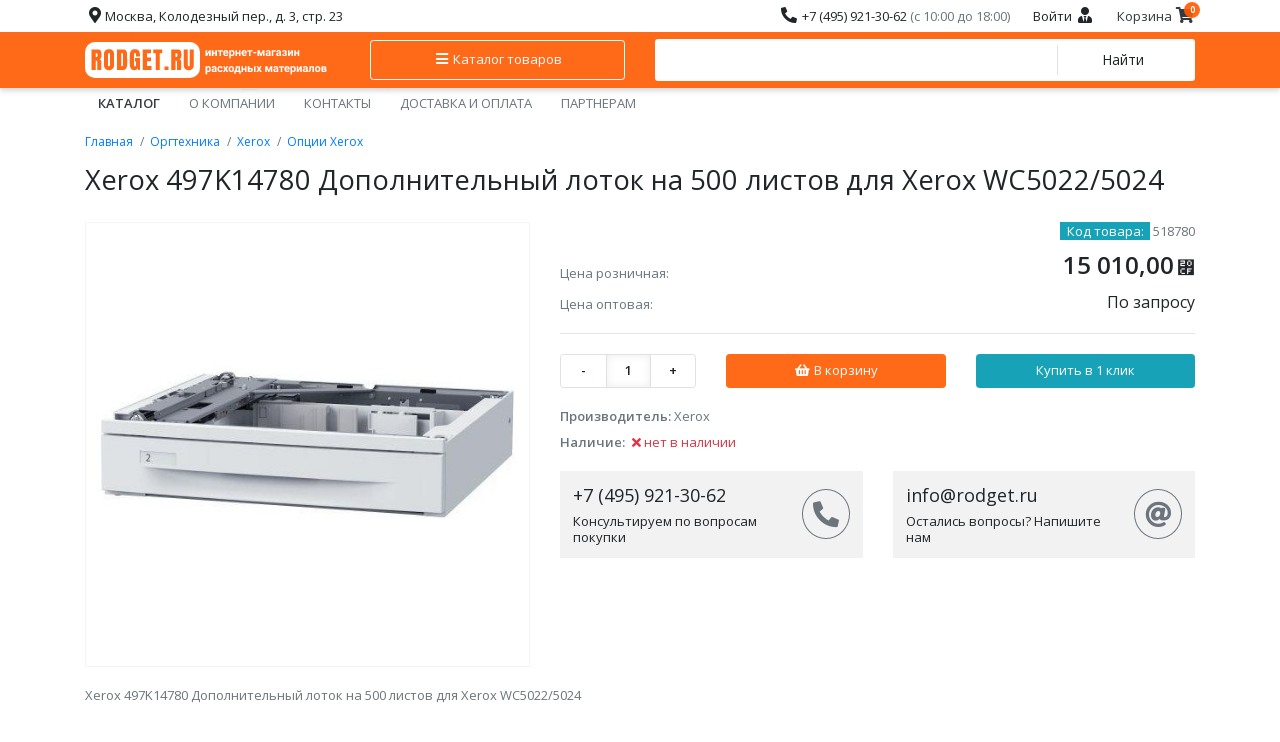

--- FILE ---
content_type: text/html; charset=windows-1251
request_url: https://www.rodget.ru/product/xerox-497k14780/
body_size: 4085
content:
<!DOCTYPE html>
<html lang="ru">

    <head>
    <title>Xerox 497K14780 Дополнительный лоток на 500 листов для Xerox WC5022/5024 | интернет-магазин rodget.ru</title>
    <meta name="keywords" content="Xerox 497K14780 Дополнительный лоток на 500 листов для Xerox WC5022/5024">
    <meta name="description" content="Xerox 497K14780 Дополнительный лоток на 500 листов для Xerox WC5022/5024">
    <meta http-equiv="Content-Type" content="text/html; charset=Windows-1251" />
    <meta name="viewport" content="width=device-width, initial-scale=1, shrink-to-fit=no">
    
            <link rel="canonical" href="https://www.rodget.ru/product/xerox-497k14780/" />
        
    <link rel="icon" href="/images/favicon.ico" type="image/x-icon" />
    <link rel="shortcut icon" href="/images/favicon.ico" type="image/x-icon" />

    <link rel="stylesheet" href="/bootstrap/css/bootstrap.min.css" />
    <link rel="stylesheet" href="https://fonts.googleapis.com/css?family=Roboto:400,400i,500,700,900" />
    <link rel="stylesheet" href="https://fonts.googleapis.com/css?family=PT+Sans:regular,italic,bold,bolditalic" />
    <link rel="stylesheet" href="/style/fonts/all.css" />
    <link rel="stylesheet" href="/style/all.css?v=20260123081769145846" />
</head>
    <body>
        <div class="header-primary">
    <div class="bg-white">
        <div class="container py-2">
            <div class="row">
                <div class="col-5 text-left">
                    <div class="menu">
                        <div class="menu__icon">
                            <span></span>
                            <span></span>
                            <span></span>
                            <span></span>
                        </div>
                    </div>
                    <span class="header-address"><i class="fas fa-map-marker-alt fa-fw header-icon"></i>Москва, Колодезный пер., д. 3, стр. 23</span>
                </div>
                <div class="col-7 text-right d-inline">
                    <span class="ml-4 header-phone"><i class="fas fa-phone-alt fa-fw header-icon"></i> +7 (495) 921-30-62 <span class="text-secondary">(с 10:00 до 18:00)</span></span>
                                            <span class="ml-4 modal_button pointer" data-title="Вход в систему" data-source="/users/auth/">
                            <span class="header-user-link">Войти </span><i class="fas fa-user-tie fa-fw header-icon"></i>
                        </span>
                                        <span class="ml-4">
                        <a href="/cart/index/" class="text-dark text-decoration-none">
                            <span class="header-cart-link">Корзина </span>
                            <i class="fas fa-shopping-cart fa-fw header-icon position-relative">
                                <span class="header-cart-count text-center text-white position-absolute bg-rodget rounded-circle">0</span>
                            </i>
                        </a>
                    </span>
                </div>
            </div>
        </div>
    </div>
    <div class="bg-rodget">
        <div class="container">
            <div class="row py-1">
                <div class="col-6 col-md-3 d-flex align-items-center py-1">
                    <a href="/"><img src="/images/2020/logo.svg" class="w-100 d-block" alt="Rodget.ru" /></a>
                </div>
                
                <div class="col-6 col-md-3 d-flex align-items-center py-1 justify-content-center">
                    <a href="/catalog/" class="btn btn-rodget py-2 w-100 fs-14 border-white text-white">
                        <div class="py-1">
                        <i class="fas fa-bars fa-fw fs-14"></i> Каталог товаров
                        </div>
                    </a>
                </div>
                <div class="search__form col-12 col-md-6 d-flex align-items-center py-1">
                    <div class="bg-white rounded p-2 w-100">
                        <form action="/search" method="GET" class="form-inline">
                            <div class="col-9">
                                <input type="text" class="form-control-sm w-100 border border-white shadow-0" name="word" value="">
                            </div>
                            <div class="col-3 border-left">
                                <button type="submit" class="btn btn-sm bg-white w-100 fs-14">Найти</button>
                            </div>
                        </form>
                    </div>
                </div>
            </div>
        </div>
    </div>
</div>
<div class="container">
    <div class="row">
        <div class="col-12 text-left py-2">
            <div class="menu">
                <div class="menu__links">
                    <a href="/catalog" class="menu__links-item text-uppercase h6 text-dark mx-3 font-weight-bold">Каталог</a>
                    <a href="/info/about.html" class="menu__links-item text-uppercase h6 text-muted mx-3">О компании</a>
                    <a href="/info/contacts.html" class="menu__links-item text-uppercase h6 text-muted mx-3">Контакты</a>
                    <a href="/info/how-to-buy.html" class="menu__links-item text-uppercase h6 text-muted mx-3">Доставка и оплата</a>
                    <a href="/info/rodget_price.html" class="menu__links-item text-uppercase h6 text-muted mx-3">Партнерам</a>
                    <div class="menu__address border-top py-5">
                        <div class="menu__address-item text-muted mx-3"><i class="fas fa-map-marker-alt fa-fw"></i> Москва, Колодезный пер., д. 3, стр. 23</div>
                        <div class="menu__address-item text-muted mx-3"><i class="fas fa-phone-alt fa-fw"></i> +7 (495) 921-30-62</div>
                        <div class="menu__address-item text-muted mx-3"><i class="fas fa-at fa-fw"></i> info@rodget.ru</div>
                    </div>
                </div>
            </div>
        </div>
    </div>
</div>
        <div class="container">
            <div class="row">
                <div class="col-12">
                        <nav aria-label="breadcrumb" class="py-3">
        <ol class="breadcrumb bg-transparent m-0 p-0">
            <li class="breadcrumb-item active" aria-current="page"><a href="/">Главная</a></li>
                                                        <li class="breadcrumb-item"><a href="/catalog/printer/">Оргтехника</a></li>
                                                                            <li class="breadcrumb-item"><a href="/catalog/orgtekhnika_xerox/">Xerox</a></li>
                                                                            <li class="breadcrumb-item"><a href="/catalog/optsii_xerox/">Опции Xerox </a></li>
                                            </ol>
    </nav>
                </div>
            </div>
            <div class="row">
                <div class="col-12">
                    
    <div class="product">
        <div class="overflow-x-hidden">
            <h1 class="h1">Xerox 497K14780 Дополнительный лоток на 500 листов для Xerox WC5022/5024</h1>
        </div>

        
        <div class="row">
            <div class="col-12 col-sm-5 mt-4">
                <div class="product-image p-1">
                    <img src="/images/img/xerox/497k14780.jpg" class="d-block w-100" />
                </div>
            </div>
            <div class="col-12 col-sm-7 mt-4">
                <div class="product-price">
                    <div class="text-right">
                        <span class="bg-info text-white px-2">Код товара:</span> <span class="text-secondary">518780</span>
                    </div>
                                            <div>
                            <div class="d-flex justify-content-between align-items-end mt-2">
                                <div class="text-secondary">
                                    Цена розничная:
                                </div>
                                <div class="">
                                    <span class="product-price__retail font-weight-bold">15 010,00</span> <span class="rubl">&#8399;</span>
                                </div>
                            </div>
                            <div class="d-flex justify-content-between align-items-end mt-2">
                                <div class="text-secondary">
                                    Цена оптовая:
                                </div>
                                <div class="">
                                                                            <span class="product-price__request">По запросу</span>
                                                                    </div>
                            </div>
                        </div>
                        <hr class="mb-0 mt-4" />
                        <div class="row mt-4">
                            <div class="col-5 col-sm-4 col-md-3">
                                <div class="border rounded d-flex btn p-0">
                                    <div class="product-count__Item h-100 pointer py-2 count-change" data-action="-" data-id="518780">-</div>
                                    <div class="product-count__Item h-100 py-2 border-left border-right shadow-inner" id="count-block-518780">1</div>
                                    <div class="product-count__Item h-100 pointer py-2 count-change" data-action="+" data-id="518780">+</div>
                                </div>
                            </div>
                            <div class="col-7 col-sm-8 col-md-9">
                                <div class="row">
                                    <div class="col-12 col-lg-6">
                                        <input type="hidden" name="count-518780" id="count-518780" value="1">
                                        <button class="add-cart btn btn-rodget py-2 w-100" data-id="518780"><i class="fas fa-shopping-basket fa-fw"></i> В корзину</button>
                                    </div>
                                    <div class="col-12 col-lg-6 mt-4 mt-lg-0">
                                        <button class="modal-one-click btn btn-info py-2 w-100" data-source="/cart/oneClick/518780/" data-title="Оформление заказа" data-id="518780">Купить в 1 клик</button>
                                    </div>
                                </div>
                            </div>
                        </div>
                                    </div>

                <div class="mt-4">
                                        <div class="text-secondary"><span class="font-weight-bold">Производитель:</span> Xerox</div>
                                                                                    <div class="mt-2"><span class="font-weight-bold text-secondary">Наличие:</span>
                                                            <span class="text-danger"><i class="fas fa-times fa-fw"></i><span class="text-danger d-none d-sm-inline-block">  нет в наличии</span></span>
                                                            </div>
                                    </div>

                <div class="row mt-4">
                    <div class="col-12 col-lg-6">
                        <div class="product-support d-flex p-3 align-items-center h-100">
                            <div class="product-support__Left">
                                <div class="product-support__Title">
                                    +7 (495) 921-30-62
                                </div>
                                <div class="product-support__Text mt-2">
                                    Консультируем по вопросам покупки
                                </div>
                            </div>
                            <div class="product-support__Right border border-secondary rounded-circle">
                                <i class="fas fa-phone-alt fa-2x text-secondary"></i>
                            </div>
                        </div>
                    </div>
                    <div class="col-12 col-lg-6 mt-4 mt-lg-0">
                        <div class="product-support d-flex p-3 align-items-center h-100">
                            <div class="product-support__Left">
                                <div class="product-support__Title">
                                    info@rodget.ru
                                </div>
                                <div class="product-support__Text mt-2">
                                    Остались вопросы? Напишите нам
                                </div>
                            </div>
                            <div class="product-support__Right border border-secondary rounded-circle">
                                <i class="fas fa-at fa-2x text-secondary"></i>
                            </div>
                        </div>
                    </div>
                </div>
            </div>
        </div>

                <div class="row">
            <div class="col-12 mt-4">
                <div class="p-0 text-muted overflow-hidden">
                    <p>Xerox 497K14780 Дополнительный лоток на 500 листов для Xerox WC5022/5024</p>

                </div>
            </div>

            
            <div class="col-12 mt-4">
                <div class="text-muted p-3 bg-light">
                    Вся информация на этом сайте (в т.ч. описания и цены) не является публичной офертой.<br />
                    Внешний вид товара, его комплектация и характеристики могут изменяться производителем без предварительного уведомления.<br />
                    Для получения подробной информации о стоимости и характеристике товара просьба обращаться по указанным на сайте телефонам.
                </div>
            </div>
        </div>
    </div>


                </div>
            </div>
        </div>

        <div class="bg-dark mt-5">
    <div class="container">
        <div class="row py-4 border-bottom border-white">
            <div class="col-6 col-md-3 d-flex align-items-center py-1">
                <a href="/"><img src="/images/2020/logo.svg" class="w-100 d-block" alt="Rodget.ru" /></a>
            </div>
        </div>
        <div class="row">
            <div class="col-12 col-sm-7 col-md-9 py-4">
                <div class="text-white">г. Москва, Колодезный пер., д. 3, стр. 23</div>
                <div class="text-white">Телефон: +7 (495) 921-30-62</div>
                <div class="text-white">E-mail: info@rodget.ru</div>
                <div class="text-white">ICQ: <a class="text-white" href="https://web.icq.com/whitepages/message_me/1,,,00.icq?uin=623019153&amp;action=message">623019153</a></div>
                <div class="text-white">Пн - Пт: с 10:00 до 18:00</div>
            </div>
            <div class="col-12 col-sm-5 col-md-3 py-4">
                <div class="row">
                    <div class="col-4 col-sm-6">
                        <a href="https://zakupki.mos.ru/#/suppliers/1109381" target="_blank"><img src="/images/PortalUser_09.png" class="w-100"></a>
                    </div>
                    <div class="col-4 col-sm-6">
                        <a href="https://clck.yandex.ru/redir/dtype=stred/pid=47/cid=73582/path=dynamic.150x101/*https://market.yandex.ru/shop--rodget/325357/reviews"> <img src="https://clck.yandex.ru/redir/dtype=stred/pid=47/cid=73581/path=dynamic.150x101/*https://grade.market.yandex.ru/?id=325357&action=image&size=2" border="0" alt="Читайте отзывы покупателей и оценивайте качество магазина Rodget на Яндекс.Маркете" class="w-100" /> </a>
                    </div>
                </div>
            </div>
        </div>
        <div class="row">
            <div class="col-12 text-white py-4">
                &copy; 2004-2026 Интернет-магазин rodget.ru
            </div>
        </div>
    </div>
</div>

<!-- Yandex.Metrika counter --> <script type="text/javascript" > (function(m,e,t,r,i,k,a){m[i]=m[i]||function(){(m[i].a=m[i].a||[]).push(arguments)}; m[i].l=1*new Date();k=e.createElement(t),a=e.getElementsByTagName(t)[0],k.async=1,k.src=r,a.parentNode.insertBefore(k,a)}) (window, document, "script", "https://mc.yandex.ru/metrika/tag.js", "ym"); ym(48103874, "init", { clickmap:true, trackLinks:true, accurateTrackBounce:true, webvisor:true }); </script> <noscript><div><img src="https://mc.yandex.ru/watch/48103874" style="position:absolute; left:-9999px;" alt="" /></div></noscript> <!-- /Yandex.Metrika counter -->


<script src="/js/jquery-3.3.1.min.js"></script>
<script src="https://cdnjs.cloudflare.com/ajax/libs/popper.js/1.14.0/umd/popper.min.js"></script>
<script src="/bootstrap/js/bootstrap.min.js"></script>
<script src="/js/js.js?v=20260123081769145846"></script>        <!-- Modal -->
<div class="modal fade" id="modal-lg" tabindex="-1" role="dialog" aria-labelledby="lgModalLabel">
  <div class="modal-dialog modal-dialog-centered modal-lg" role="document">
    <div class="modal-content">
      <div class="modal-header">
        <h5 class="modal-title" id="modal-lg-title"></h5>
        <button type="button" class="close" data-dismiss="modal" aria-label="Close">
          <span aria-hidden="true">&times;</span>
        </button>
      </div>
      <div class="modal-body" id="modal-lg-body">
      </div>
    </div>
  </div>
</div>

<div class="modal fade" id="exampleModal" tabindex="-1" role="dialog" aria-labelledby="exampleModalLabel">
  <div class="modal-dialog modal-dialog-centered modal-sm" role="document">
    <div class="modal-content">
      <div class="modal-header">
        <h5 class="modal-title" id="modal-sm-title"></h5>
        <button type="button" class="close" data-dismiss="modal" aria-label="Close">
          <span aria-hidden="true">&times;</span>
        </button>
      </div>
      <div class="modal-body" id="modal-sm-body">
      </div>
    </div>
  </div>
</div>    </body>
</html>

--- FILE ---
content_type: text/css
request_url: https://www.rodget.ru/style/all.css?v=20260123081769145846
body_size: 1400
content:
/* 
    Created on : 13.01.2020, 22:39:34
    Author     : grozniy
*/

@import url(https://fonts.googleapis.com/css?family=Open+Sans:400,400i,600,600i,700,700i&subset=cyrillic);
@import url("/style/mobile.css");

*{
    font-size: 13px;
    font-family: 'Open Sans';
}
body{
    background: #fff url(/images/2012/body_fon01.jpg) 0 0 no-repeat;
    margin: 0 auto;
    width: 100%;
}
input:not([type=checkbox]):not([type=radio]),
textarea, 
select {
    -webkit-appearance: none;
    -moz-appearance: none;
    appearance: none;
}
ul {
    list-style-type: none;
}
.rubl {
    font-family: 'PT Sans', serif;
    font-weight: 400;
}
.breadcrumb-item, .breadcrumb-item a{
    font-size: 12px;
}
.opacity-50{
    opacity: 0.5;
}
.opacity-70{
    opacity: 0.7;
}
.opacity-90{
    opacity: 0.9;
}
.overflow-hidden {
    overflow: hidden;
}
.overflow-x-hidden {
    overflow-x: hidden;
}
.overflow-x-auto {
    overflow-x: auto;
}
.shadow-0 {
    box-shadow: none;
}

.shadow-inner {
    box-shadow: inset 0px 0px 8px rgba(0, 0, 0, 0.08);
}
.fs-11 {
    font-size: 11px;
}
.fs-12 {
    font-size: 12px;
}
.fs-14 {
    font-size: 14px;
}
.fs-16 {
    font-size: 16px;
}
.fs-40 {
    font-size: 40px;
}
.mt-8, .my-8 {
    margin-top: 3rem!important;
}
.pointer {
    cursor: pointer;
}
.bg-rodget {
    background-color: rgba(255, 90, 0, 0.9);
}
.btn-rodget {
    color: #fff;
    background-color: #ff6a19;
    border-color: #ff6a19;
}
.btn-rodget:hover {
    color: #fff;
    background-color: #ca4d0a;
    border-color: #ca4d0a;
}
.border-rodget {
    border-color: #ca4d0a!important;
}
.border-left-2 {
    border-left: 2px solid;
}
.border-left-3 {
    border-left: 3px solid;
}
.text-rodget {
    color: #ff6a19;
}
.font-weight-bold {
    font-weight: 600!important;
}
.header-primary {
    position: sticky;
    top: 0;
    z-index: 999;
    box-shadow: 0 3px 5px rgba(0, 0, 0, 0.15);
}
.header-cart-count {
    width: 16px;
    height: 16px;
    font-family: 'PT Sans';
    line-height: 16px;
    font-size: 9px;
    top: -5px;
    right: -5px;
}

.categoryList__item {
    width: 100%;
    transition: all .5s;
}
.categoryList__item:hover {
    border-top: 1px solid transparent;
    cursor: pointer;
    box-shadow: 0 5px 16px rgba(0,0,0,.19);
    background-color: #fff;
    transition: all .5s;
}
.categoryList__item .itemContentMore {
    margin-top: 9px;
    padding-left: 20px;
    display: none;
    transition: all .5s;
}
.categoryList__item.category-item-opened {
    max-height: 100%;
    padding: 20px 7px 36px 10px;
}
.categoryList__item.category-item-opened .itemContentMore {
    height: auto;
    display: block;
}
.categoryList__item .itemContentMore ul li a{
    color: #000;
    transition: all .5s;
    text-decoration: none;
}
.categoryList__item .itemContentMore ul li a:hover{
    color: #17a2b8;
}

.product .product-image {
    border: 1px solid #f5f5f5;
}

.product .product-count__Item {
    display: flex!important;
    flex: 0 0 33.333333%;
    max-width: 33.333333%;
    align-items: center!important;
    justify-content: center!important;
    font-weight: 600!important;
}

.product .product-support {
    background-color: #f2f2f2;
}

.product .product-support__Left {
    width: calc(100% - 50px);
    margin-right: 1rem !important;
}

.product .product-support__Right {
    width: 50px;
    height: 50px;
    display: flex!important;
    align-items: center!important;
    justify-content: center!important;
}

.product .product-support__Title {
    font-style: normal;
    font-weight: normal;
    font-size: 18px;
    line-height: 22px;
}

.product .product-support__Text {
    font-style: normal;
    font-weight: normal;
    font-size: 13px;
    line-height: 16px;
}

.product-image-modal img{
    max-width: 200px;
}

.itemIcon_close {
    width: 22px;
    height: 22px;
    position: absolute;
    right: 6px;
    top: 50%;
    transform: translateY(-55%);
}

.itemIcon_close span {
    position: absolute;
    top: 50%;
    display: block;
    width: 22px;
    height: 2px;
    transition: all .5s;
}

.itemIcon_close span:nth-child(1) {
    transform: rotate(-270deg);
}

.category-item-opened .itemIcon_close span:nth-child(1) {
    transform: rotate(0deg);
}

.product-price .product-price__request{
    font-size: 16px;
}

.search-category__link a {
    color: #17a2b8!important;
    text-decoration: underline;
    -webkit-text-decoration-style: dotted;
    text-decoration-style: dotted;
}

.market-circle {
    width: 24px;
    height: 24px;
    font-family: 'PT Sans';
    font-size: 14px;
    top: 5px;
    left: 5px;
    z-index: 9;
}

@media (min-width: 576px) {
    .modal-sm {
        max-width: 360px;
    }
}


--- FILE ---
content_type: text/css
request_url: https://www.rodget.ru/style/mobile.css
body_size: 691
content:
/* 
    Created on : 14.01.2020, 22:49:34
    Author     : grozniy
*/

.menu {

}

.menu__address {
    display: none;
}
.menu__icon {
    display: none;
    width: 25px;
    height: 15px;
    position: relative;
    cursor: pointer;
}

.menu__icon span {
    display: block;
    position: absolute;
    height: 4px;
    width: 100%;
    background: #333333;
    border-radius: 4px;
    opacity: 1;
    left: 0;
    transform: rotate(0deg);
    transition: .25s ease-in-out;
}

.menu__icon span:nth-child(1) {
    top: 0px;
}

.menu__icon span:nth-child(2), .menu__icon span:nth-child(3) {
    top: 8px;
}

.menu__icon span:nth-child(4) {
    top: 16px;
}

.menu.menu_state_open .menu__icon span:nth-child(1) {
    top: 8px;
    width: 0%;
    left: 50%;
}

.menu.menu_state_open .menu__icon span:nth-child(2) {
    transform: rotate(45deg);
}

.menu.menu_state_open .menu__icon span:nth-child(3) {
    transform: rotate(-45deg);
}

.menu.menu_state_open .menu__icon span:nth-child(4) {
    top: 8px;
    width: 0%;
    left: 50%;
}

.menu.menu_state_open .menu__links {
    display: block;  
}

.search__icon {
    display: none;
}

.search__icon i {
    font-size: 30px !important;

}

@media screen and (max-width: 991px) {
    .header-user-link, .header-cart-link {
        display: none;
    }
}

@media screen and (max-width: 768px) {
    .menu__icon {
        display: inline-block;
    }

    .menu__links {
        position: fixed;
        display: none;
        top: 0;
        right: 0;
        left: 0;
        margin-top: 36px;
        background-color: rgba(255, 255, 255);
        z-index: 1000;
        overflow: auto;
    }

    .menu__links-item, .menu__address-item {
        display: block;
        padding: 10px 0;
    }

    .menu__address {
        display: block;  
    }

    .search__icon {
        display: flex !important;
    }

    .search__form {
        display: none;
    }

    .header-address, .header-phone {
        display: none;
    }

    .header-icon {
        font-size: 22px;
    }
}

@media screen and (min-width: 769px) {
    .header-icon {
        font-size: 16px;
    }
}

@media screen and (max-width: 768px) {
    .breadcrumb {
        height: 18px;
        overflow-y: hidden;
    }

    .h1 {
        font-size: 1.3rem;
    }

    .product-price .product-price__retail, .product-price .product-price__opt{
        font-size: 18px;
    }
    
    .product-price-modal .product-price__retail{
        font-size: 16px;
    }
    
    .product-price .rubl{
        font-size: 12px;
    }
}

@media screen and (min-width: 769px) and (max-width: 991px) {
    .h1 {
        font-size: 1.6rem;
    }
    
    .product-price .product-price__retail, .product-price .product-price__opt{
        font-size: 22px;
    }
    
    .product-price-modal .product-price__retail{
        font-size: 16px;
    }
    
    .product-price .rubl{
        font-size: 14px;
    }
}

@media screen and (min-width: 992px) {
    .breadcrumb {
        height: 18px;
        overflow-y: hidden;
    }
    
    .h1 {
        font-size: 2.1rem;
    }

    .product-price .product-price__retail, .product-price .product-price__opt{
        font-size: 24px;
    }
    
    .product-price-modal .product-price__retail{
        font-size: 18px;
    }
    
    .product-price .rubl{
        font-size: 18px;
    }
}

--- FILE ---
content_type: application/javascript; charset=utf-8
request_url: https://www.rodget.ru/js/js.js?v=20260123081769145846
body_size: 1262
content:
$(document).ready(function () {

    $('.menu__icon').on('click', function () {
        $('.menu').toggleClass('menu_state_open');
    });
    
    $('.fa-search').on('click', function () {
        $('.search__form').toggle();
    });
    
    $('.categoryList__item').on('click', function () {
        $(this).toggleClass("category-item-opened");
    });
    
    $("input[name*='type_buyer']").on('change', function(){
        var typeBuyer = $(this).val();
        
        if(typeBuyer == 'entity'){
            $('#zakazEntity').removeClass('d-none');
        }else{
            $('#zakazEntity').addClass('d-none');
        }
    });
    
    $('body').delegate('.modal_button', 'click', function (e)
    {
        let url = $(this).data('source');
        
        $('#modal-sm-title').html($(this).data('title'));
        $('#exampleModal').modal('show');

        $.get(url, function (response) {
            $('#modal-sm-body').html(response);
        }).fail(function (jqXHR, status, errorThrown) {
            $('#modal-sm-body').html('������! ���������� ��� ���.');
        });
        
        e.preventDefault();
    });
    
    $('body').delegate('.modal-lg-button', 'click', function (e)
    {
        let url = $(this).data('source');
        let title = $(this).data('title');

        $('#modal-lg-title').html(title);
        $('#modal-lg').modal('show');
        
        $.get(url).done(function(response) {
            $('#modal-lg-body').html(response);
        }).fail(function (jqXHR, status, errorThrown) {
            $('#modal-lg-body').html('������! ���������� ��� ���.');
        });
        
        e.preventDefault();
    });
    
    $('body').delegate('#formAuth', 'submit', function (e) {
        e.preventDefault();
        
        let form = $(this);
        let url = form.attr('action');

        $.ajax({
            data: form.serialize(),
            type: "POST",
            url: url,
            contentType: "application/x-www-form-urlencoded;charset=utf-8",
            dataType: 'json'
        }).done(function (data) {
            if (data.status == 'ok') {
                $('#modal-sm-body').html(data.message);
                setTimeout(window.location.reload.bind(window.location), 1000);
            } else {
                $('#authError').html(data.message);
            }

        }).fail(function (jqXHR, status, errorThrown) {
            $('#authError').html('������! ���������� ��� ���.');
        });
    });
    
    $('body').delegate('#formForgot', 'submit', function (e) {
        e.preventDefault();
        
        let form = $(this);
        let url = form.attr('action');

        $.ajax({
            data: form.serialize(),
            type: "POST",
            url: url,
            contentType: "application/x-www-form-urlencoded;charset=utf-8",
            dataType: 'json'
        }).done(function (data) {
            if (data.status == 'ok') {
                $('#modal-sm-body').html(data.message);
            } else {
                $('#authError').html(data.message);
            }

        }).fail(function (jqXHR, status, errorThrown) {
            $('#authError').html('������! ���������� ��� ���.');
        });
    });
    
    $('body').delegate('#formSignup', 'submit', function (e) {
        e.preventDefault();
        
        let form = $(this);
        let url = form.attr('action');

        $.ajax({
            data: form.serialize(),
            type: "POST",
            url: url,
            contentType: "application/x-www-form-urlencoded;charset=utf-8",
            dataType: 'json'
        }).done(function (data) {
            console.log(data);
            if (data.status == 'ok') {
                $('#modal-sm-body').html(data.message);
                setTimeout(window.location.reload.bind(window.location), 1000);
            } else {
                $('#signupError').html(data.message);
            }

        }).fail(function (jqXHR, status, errorThrown) {
            $('#signupError').html('������! ���������� ��� ���.');
        });
    });
    
    $('body').delegate('.add-cart', 'click', function () {
        let id = $(this).data('id');
        let count = $('#count-' + id).val();
        let url = '/cart/add/'

        $.ajax({
            data: {id: id, count: count},
            type: "POST",
            url: url,
            contentType: "application/x-www-form-urlencoded;charset=utf-8",
            dataType: 'json'
        }).done(function (data) {
            console.log(data);
            if (data.status == 'ok') {
                $('.header-cart-count').html(data.cart.count);
            } else {
            }

        }).fail(function (jqXHR, status, errorThrown) {
            
        });
    });
    
    $('body').delegate('.modal-one-click', 'click', function (e)
    {
        $('#modal-lg-title').html($(this).data('title'));
        $('#modal-lg').modal('show');

        const id = $(this).data('id');
        const url = $(this).data('source');
        const parameters = {
                    count: $('#count-' + id).val(),
                };

        $.ajax({type: 'get', url: url, data: parameters, cache: false})
                .done(function (response) {
                    $('#modal-lg-body').html(response);
                }).fail(function (jqXHR, status, errorThrown) {
                    $('#modal-sm-body').html('������! ���������� ��� ���.');
                });

        e.preventDefault();
    });
    
    $('body').delegate('#formOneClick', 'submit', function (e) {
        e.preventDefault();

        let form = $(this);
        let url = form.attr('action');

        $('#checkout-one-click-button').prop("disabled",true);
        
        $.ajax({
            data: form.serialize(),
            type: "POST",
            url: url,
            contentType: "application/x-www-form-urlencoded;charset=utf-8",
            dataType: 'json'
        }).done(function (data) {
            if (data.status == 'ok') {
                $('#modal-lg-body').html(data.message);
                
                ym(48103874,'reachGoal','formOneClick');
            } else {
                $('#oneClickError').html(data.message);
            }

        }).fail(function (jqXHR, status, errorThrown) {
            $('#oneClickError').html('������! ���������� ��� ���.');
        });
    });
    
    $('body').delegate('#formModal', 'submit', function (e) {
        e.preventDefault();
        
        let form = $(this);
        let url = form.attr('action');

        $.ajax({
            data: form.serialize(),
            type: "POST",
            url: url,
            contentType: "application/x-www-form-urlencoded;charset=utf-8",
            dataType: 'json'
        }).done(function (data) {
            if (data.status == 'ok') {
                $('#modal-sm-body').html(data.message);
            } else {
                $('#error').html(data.message);
            }

        }).fail(function (jqXHR, status, errorThrown) {
            $('#error').html('������! ���������� ��� ���.');
        });
    });
    
    $(".count-change").on('click', function(){
        var action = $(this).data('action');
        var target = $('#count-' + $(this).data('id'));
        var targetBlock = $('#count-block-' + $(this).data('id'));

        if(action == '-'){
            var newCount = parseInt(target.val()) - 1;
            if(newCount < 1){
                newCount = 1;
            }
        }else if(action == '+'){
            var newCount = parseInt(target.val()) + 1;
        }
        target.val(newCount);
        targetBlock.html(newCount);
    });
    
    $('body').delegate('.count-change-modal', 'click', function(){
        const action = $(this).data('action');
        const target = $('#count-modal-' + $(this).data('id'));
        const targetBlock = $('#count-block-modal-' + $(this).data('id'));
        const total = $('#product-price-total');
        const price = $('#price-modal-' + $(this).data('id')).val();

        if(action == '-'){
            var newCount = parseInt(target.val()) - 1;
            if(newCount < 1){
                newCount = 1;
            }
        }else if(action == '+'){
            var newCount = parseInt(target.val()) + 1;
        }
        target.val(newCount);
        targetBlock.html(newCount);
        total.html('= ' + price * newCount + ' �.')
    });
});



--- FILE ---
content_type: image/svg+xml
request_url: https://www.rodget.ru/images/2020/logo.svg
body_size: 7989
content:
<svg width="250" height="40" viewBox="0 0 250 40" fill="none" xmlns="http://www.w3.org/2000/svg">
<rect y="2" width="115" height="36" rx="10" fill="white"/>
<path d="M6.46747 9.384H12.8035C13.8115 9.384 14.5875 9.616 15.1315 10.08C15.6915 10.528 16.0675 11.168 16.2595 12C16.4515 12.816 16.5475 13.864 16.5475 15.144C16.5475 16.312 16.3955 17.224 16.0915 17.88C15.7875 18.536 15.2595 18.992 14.5075 19.248C15.1315 19.376 15.5795 19.688 15.8515 20.184C16.1395 20.68 16.2835 21.352 16.2835 22.2L16.2355 30H12.2035V21.936C12.2035 21.36 12.0915 20.992 11.8675 20.832C11.6435 20.672 11.2355 20.592 10.6435 20.592V30H6.46747V9.384ZM11.6515 17.016C12.2275 17.016 12.5155 16.392 12.5155 15.144C12.5155 14.6 12.4915 14.192 12.4435 13.92C12.3955 13.648 12.3075 13.464 12.1795 13.368C12.0515 13.256 11.8675 13.2 11.6275 13.2H10.6675V17.016H11.6515ZM24.025 30.192C22.361 30.192 21.097 29.688 20.233 28.68C19.369 27.656 18.937 26.224 18.937 24.384V14.568C18.937 12.792 19.369 11.456 20.233 10.56C21.097 9.648 22.361 9.192 24.025 9.192C25.689 9.192 26.953 9.648 27.817 10.56C28.681 11.456 29.113 12.792 29.113 14.568V24.384C29.113 26.24 28.681 27.672 27.817 28.68C26.953 29.688 25.689 30.192 24.025 30.192ZM24.025 26.4C24.393 26.4 24.641 26.24 24.769 25.92C24.897 25.6 24.961 25.152 24.961 24.576V14.496C24.961 14.048 24.897 13.688 24.769 13.416C24.657 13.128 24.417 12.984 24.049 12.984C23.361 12.984 23.017 13.504 23.017 14.544V24.6C23.017 25.192 23.089 25.64 23.233 25.944C23.377 26.248 23.641 26.4 24.025 26.4ZM31.9768 9.384H37.6648C39.1368 9.384 40.2408 9.792 40.9768 10.608C41.7128 11.424 42.0888 12.632 42.1048 14.232L42.1528 23.88C42.1688 25.912 41.8168 27.44 41.0968 28.464C40.3768 29.488 39.1848 30 37.5208 30H31.9768V9.384ZM36.8488 26.352C37.6008 26.352 37.9768 25.984 37.9768 25.248V14.616C37.9768 14.152 37.9368 13.808 37.8568 13.584C37.7928 13.344 37.6648 13.184 37.4728 13.104C37.2808 13.024 36.9848 12.984 36.5848 12.984H36.1288V26.352H36.8488ZM49.2608 30.192C47.7728 30.192 46.6608 29.672 45.9248 28.632C45.2048 27.576 44.8448 25.984 44.8448 23.856V14.976C44.8448 13.072 45.2688 11.632 46.1168 10.656C46.9648 9.68 48.2288 9.192 49.9088 9.192C51.2688 9.192 52.3248 9.464 53.0768 10.008C53.8288 10.552 54.3488 11.344 54.6368 12.384C54.9248 13.424 55.0688 14.76 55.0688 16.392H51.0368V14.544C51.0368 14.048 50.9648 13.664 50.8208 13.392C50.6928 13.12 50.4528 12.984 50.1008 12.984C49.3168 12.984 48.9248 13.496 48.9248 14.52V24.504C48.9248 25.128 49.0048 25.6 49.1648 25.92C49.3248 26.24 49.6048 26.4 50.0048 26.4C50.4048 26.4 50.6848 26.24 50.8448 25.92C51.0048 25.6 51.0848 25.128 51.0848 24.504V21.552H49.9808V18H55.0208V30H53.3648L52.6688 28.272C51.9328 29.552 50.7968 30.192 49.2608 30.192ZM57.8612 30V9.384H66.1172V13.368H62.0612V17.376H65.9492V21.264H62.0612V25.992H66.3812V30H57.8612ZM70.7278 30V13.344H68.2798V9.384H77.3038V13.344H74.8558V30H70.7278ZM79.4035 30V26.496H83.6035V30H79.4035ZM86.3518 9.384H92.6879C93.6959 9.384 94.4719 9.616 95.0159 10.08C95.5759 10.528 95.9519 11.168 96.1439 12C96.3359 12.816 96.4319 13.864 96.4319 15.144C96.4319 16.312 96.2799 17.224 95.9759 17.88C95.6719 18.536 95.1439 18.992 94.3919 19.248C95.0159 19.376 95.4639 19.688 95.7359 20.184C96.0239 20.68 96.1679 21.352 96.1679 22.2L96.1199 30H92.0879V21.936C92.0879 21.36 91.9759 20.992 91.7519 20.832C91.5279 20.672 91.1199 20.592 90.5279 20.592V30H86.3518V9.384ZM91.5359 17.016C92.1119 17.016 92.3999 16.392 92.3999 15.144C92.3999 14.6 92.3759 14.192 92.3278 13.92C92.2799 13.648 92.1919 13.464 92.0639 13.368C91.9359 13.256 91.7519 13.2 91.5119 13.2H90.5519V17.016H91.5359ZM103.765 30.192C102.069 30.192 100.805 29.712 99.9733 28.752C99.1573 27.792 98.7493 26.368 98.7493 24.48V9.384H102.757V24.312C102.757 24.968 102.821 25.48 102.949 25.848C103.077 26.216 103.349 26.4 103.765 26.4C104.181 26.4 104.453 26.224 104.581 25.872C104.709 25.504 104.773 24.984 104.773 24.312V9.384H108.781V24.48C108.781 26.368 108.365 27.792 107.533 28.752C106.717 29.712 105.461 30.192 103.765 30.192Z" fill="#FF6A19"/>
<path d="M124.098 10.1885H125.65V16H124.098V12.4121L122.154 16H120.596V10.1885H122.154V13.771L124.098 10.1885ZM131.875 16H130.318V13.7656H128.39V16H126.837V10.1885H128.39V12.5195H130.318V10.1885H131.875V16ZM137.902 11.4346H136.038V16H134.48V11.4346H132.649V10.1885H137.902V11.4346ZM141.017 16.1074C140.165 16.1074 139.47 15.846 138.933 15.3232C138.4 14.8005 138.133 14.104 138.133 13.2339V13.0835C138.133 12.4998 138.246 11.9788 138.471 11.5205C138.697 11.0586 139.015 10.7041 139.427 10.457C139.843 10.2064 140.315 10.0811 140.845 10.0811C141.64 10.0811 142.265 10.3317 142.72 10.833C143.178 11.3343 143.407 12.0451 143.407 12.9653V13.5991H139.707C139.757 13.9787 139.907 14.283 140.158 14.5122C140.412 14.7414 140.732 14.856 141.119 14.856C141.717 14.856 142.184 14.6393 142.521 14.2061L143.284 15.0601C143.051 15.3895 142.736 15.6473 142.338 15.8335C141.941 16.0161 141.5 16.1074 141.017 16.1074ZM140.84 11.3379C140.532 11.3379 140.281 11.4417 140.088 11.6494C139.898 11.8571 139.776 12.1543 139.723 12.541H141.882V12.4175C141.875 12.0737 141.782 11.8088 141.603 11.6226C141.424 11.4328 141.169 11.3379 140.84 11.3379ZM149.525 13.1479C149.525 14.0431 149.321 14.7611 148.913 15.3018C148.508 15.8389 147.96 16.1074 147.269 16.1074C146.682 16.1074 146.207 15.9033 145.846 15.4951V18.2344H144.293V10.1885H145.733L145.787 10.7578C146.163 10.3066 146.653 10.0811 147.258 10.0811C147.974 10.0811 148.531 10.346 148.929 10.876C149.326 11.4059 149.525 12.1364 149.525 13.0674V13.1479ZM147.973 13.0352C147.973 12.4945 147.876 12.0773 147.683 11.7837C147.493 11.4901 147.215 11.3433 146.85 11.3433C146.363 11.3433 146.028 11.5295 145.846 11.9019V14.2812C146.035 14.6644 146.374 14.856 146.861 14.856C147.602 14.856 147.973 14.249 147.973 13.0352ZM155.53 16H153.972V13.7656H152.044V16H150.492V10.1885H152.044V12.5195H153.972V10.1885H155.53V16ZM159.408 16.1074C158.556 16.1074 157.861 15.846 157.324 15.3232C156.79 14.8005 156.523 14.104 156.523 13.2339V13.0835C156.523 12.4998 156.636 11.9788 156.862 11.5205C157.087 11.0586 157.406 10.7041 157.818 10.457C158.233 10.2064 158.706 10.0811 159.236 10.0811C160.031 10.0811 160.656 10.3317 161.11 10.833C161.569 11.3343 161.798 12.0451 161.798 12.9653V13.5991H158.097C158.147 13.9787 158.298 14.283 158.548 14.5122C158.803 14.7414 159.123 14.856 159.51 14.856C160.108 14.856 160.575 14.6393 160.912 14.2061L161.674 15.0601C161.442 15.3895 161.126 15.6473 160.729 15.8335C160.332 16.0161 159.891 16.1074 159.408 16.1074ZM159.23 11.3379C158.923 11.3379 158.672 11.4417 158.479 11.6494C158.289 11.8571 158.167 12.1543 158.113 12.541H160.272V12.4175C160.265 12.0737 160.172 11.8088 159.993 11.6226C159.814 11.4328 159.56 11.3379 159.23 11.3379ZM167.443 11.4346H165.579V16H164.021V11.4346H162.19V10.1885H167.443V11.4346ZM171.246 13.2769H168.222V12.0254H171.246V13.2769ZM176.031 14.1685L177.551 10.1885H179.496V16H177.943V12.4336L176.552 16H175.51L174.146 12.4927V16H172.594V10.1885H174.522L176.031 14.1685ZM184.217 16C184.145 15.8604 184.093 15.6867 184.061 15.479C183.685 15.8979 183.196 16.1074 182.595 16.1074C182.025 16.1074 181.553 15.9427 181.177 15.6133C180.804 15.2839 180.618 14.8685 180.618 14.3672C180.618 13.7513 180.846 13.2786 181.3 12.9492C181.759 12.6198 182.419 12.4533 183.282 12.4497H183.997V12.1167C183.997 11.8481 183.927 11.6333 183.787 11.4722C183.651 11.311 183.434 11.2305 183.137 11.2305C182.876 11.2305 182.67 11.2931 182.52 11.4185C182.373 11.5438 182.299 11.7157 182.299 11.9341H180.747C180.747 11.5975 180.851 11.286 181.059 10.9995C181.266 10.7131 181.56 10.4893 181.939 10.3281C182.319 10.1634 182.745 10.0811 183.218 10.0811C183.934 10.0811 184.501 10.2619 184.92 10.6235C185.343 10.9816 185.554 11.4865 185.554 12.1382V14.6572C185.558 15.2087 185.635 15.6258 185.785 15.9087V16H184.217ZM182.933 14.9204C183.162 14.9204 183.374 14.8703 183.567 14.77C183.76 14.6662 183.903 14.5283 183.997 14.3564V13.3574H183.417C182.639 13.3574 182.226 13.626 182.176 14.1631L182.17 14.2544C182.17 14.4478 182.238 14.6071 182.375 14.7324C182.511 14.8577 182.697 14.9204 182.933 14.9204ZM190.705 11.4453H188.299V16H186.747V10.1885H190.705V11.4453ZM194.723 16C194.651 15.8604 194.599 15.6867 194.567 15.479C194.191 15.8979 193.702 16.1074 193.101 16.1074C192.531 16.1074 192.059 15.9427 191.683 15.6133C191.31 15.2839 191.124 14.8685 191.124 14.3672C191.124 13.7513 191.351 13.2786 191.806 12.9492C192.264 12.6198 192.925 12.4533 193.788 12.4497H194.502V12.1167C194.502 11.8481 194.433 11.6333 194.293 11.4722C194.157 11.311 193.94 11.2305 193.643 11.2305C193.382 11.2305 193.176 11.2931 193.025 11.4185C192.879 11.5438 192.805 11.7157 192.805 11.9341H191.253C191.253 11.5975 191.357 11.286 191.564 10.9995C191.772 10.7131 192.066 10.4893 192.445 10.3281C192.825 10.1634 193.251 10.0811 193.724 10.0811C194.44 10.0811 195.007 10.2619 195.426 10.6235C195.849 10.9816 196.06 11.4865 196.06 12.1382V14.6572C196.064 15.2087 196.141 15.6258 196.291 15.9087V16H194.723ZM193.439 14.9204C193.668 14.9204 193.879 14.8703 194.073 14.77C194.266 14.6662 194.409 14.5283 194.502 14.3564V13.3574H193.922C193.145 13.3574 192.732 13.626 192.682 14.1631L192.676 14.2544C192.676 14.4478 192.744 14.6071 192.88 14.7324C193.016 14.8577 193.203 14.9204 193.439 14.9204ZM200.303 11.9019C200.303 11.6978 200.235 11.5402 200.099 11.4292C199.967 11.3146 199.777 11.2573 199.53 11.2573C199.276 11.2573 199.068 11.311 198.907 11.4185C198.749 11.5223 198.67 11.6709 198.67 11.8643H197.118C197.118 11.3379 197.337 10.91 197.773 10.5806C198.21 10.2511 198.769 10.0864 199.449 10.0864C200.198 10.0864 200.785 10.2332 201.211 10.5269C201.641 10.8205 201.855 11.2376 201.855 11.7783C201.855 12.0361 201.777 12.2743 201.619 12.4927C201.465 12.7075 201.247 12.8794 200.964 13.0083C201.626 13.241 201.958 13.6904 201.958 14.3564C201.958 14.89 201.728 15.3161 201.27 15.6348C200.815 15.9499 200.208 16.1074 199.449 16.1074C198.744 16.1074 198.164 15.9427 197.709 15.6133C197.254 15.2839 197.027 14.8398 197.027 14.2812H198.579C198.579 14.4782 198.667 14.6375 198.842 14.7593C199.018 14.881 199.247 14.9419 199.53 14.9419C199.806 14.9419 200.02 14.8774 200.174 14.7485C200.328 14.6196 200.405 14.4513 200.405 14.2437C200.405 13.9894 200.332 13.8086 200.185 13.7012C200.038 13.5902 199.818 13.5347 199.524 13.5347H198.681V12.5249H199.578C200.062 12.5106 200.303 12.3029 200.303 11.9019ZM206.405 10.1885H207.957V16H206.405V12.4121L204.46 16H202.903V10.1885H204.46V13.771L206.405 10.1885ZM214.182 16H212.625V13.7656H210.696V16H209.144V10.1885H210.696V12.5195H212.625V10.1885H214.182V16ZM125.828 29.1479C125.828 30.0431 125.624 30.7611 125.215 31.3018C124.811 31.8389 124.263 32.1074 123.572 32.1074C122.985 32.1074 122.51 31.9033 122.148 31.4951V34.2344H120.596V26.1885H122.036L122.089 26.7578C122.465 26.3066 122.956 26.0811 123.561 26.0811C124.277 26.0811 124.834 26.346 125.231 26.876C125.629 27.4059 125.828 28.1364 125.828 29.0674V29.1479ZM124.275 29.0352C124.275 28.4945 124.179 28.0773 123.985 27.7837C123.796 27.4901 123.518 27.3433 123.153 27.3433C122.666 27.3433 122.331 27.5295 122.148 27.9019V30.2812C122.338 30.6644 122.677 30.856 123.164 30.856C123.905 30.856 124.275 30.249 124.275 29.0352ZM130.162 32C130.09 31.8604 130.039 31.6867 130.006 31.479C129.63 31.8979 129.142 32.1074 128.54 32.1074C127.971 32.1074 127.498 31.9427 127.122 31.6133C126.75 31.2839 126.563 30.8685 126.563 30.3672C126.563 29.7513 126.791 29.2786 127.246 28.9492C127.704 28.6198 128.365 28.4533 129.228 28.4497H129.942V28.1167C129.942 27.8481 129.872 27.6333 129.732 27.4722C129.596 27.311 129.38 27.2305 129.083 27.2305C128.821 27.2305 128.615 27.2931 128.465 27.4185C128.318 27.5438 128.245 27.7157 128.245 27.9341H126.692C126.692 27.5975 126.796 27.286 127.004 26.9995C127.212 26.7131 127.505 26.4893 127.885 26.3281C128.264 26.1634 128.69 26.0811 129.163 26.0811C129.879 26.0811 130.447 26.2619 130.866 26.6235C131.288 26.9816 131.5 27.4865 131.5 28.1382V30.6572C131.503 31.2087 131.58 31.6258 131.73 31.9087V32H130.162ZM128.878 30.9204C129.108 30.9204 129.319 30.8703 129.512 30.77C129.706 30.6662 129.849 30.5283 129.942 30.3564V29.3574H129.362C128.585 29.3574 128.171 29.626 128.121 30.1631L128.116 30.2544C128.116 30.4478 128.184 30.6071 128.32 30.7324C128.456 30.8577 128.642 30.9204 128.878 30.9204ZM135.109 30.856C135.395 30.856 135.628 30.7772 135.807 30.6196C135.986 30.4621 136.079 30.2526 136.086 29.9912H137.542C137.538 30.3851 137.431 30.7467 137.22 31.0762C137.008 31.402 136.718 31.6562 136.35 31.8389C135.984 32.0179 135.58 32.1074 135.136 32.1074C134.305 32.1074 133.65 31.8442 133.17 31.3179C132.69 30.7879 132.45 30.0575 132.45 29.1265V29.0244C132.45 28.1292 132.688 27.4149 133.165 26.8813C133.641 26.3478 134.294 26.0811 135.125 26.0811C135.852 26.0811 136.434 26.2887 136.871 26.7041C137.311 27.1159 137.535 27.6655 137.542 28.353H136.086C136.079 28.0522 135.986 27.8088 135.807 27.6226C135.628 27.4328 135.392 27.3379 135.098 27.3379C134.736 27.3379 134.463 27.4704 134.276 27.7354C134.094 27.9967 134.002 28.4229 134.002 29.0137V29.1748C134.002 29.7728 134.094 30.2025 134.276 30.4639C134.459 30.7253 134.736 30.856 135.109 30.856ZM140.641 27.9233L141.619 26.1885H143.278L141.624 29.0352L143.348 32H141.683L140.646 30.1738L139.615 32H137.945L139.669 29.0352L138.02 26.1885H139.685L140.641 27.9233ZM143.568 29.0405C143.568 28.464 143.679 27.9502 143.901 27.499C144.123 27.0479 144.442 26.6987 144.857 26.4517C145.276 26.2046 145.762 26.0811 146.313 26.0811C147.097 26.0811 147.736 26.321 148.23 26.8008C148.728 27.2806 149.006 27.9323 149.063 28.7559L149.074 29.1533C149.074 30.0449 148.825 30.7611 148.327 31.3018C147.829 31.8389 147.162 32.1074 146.324 32.1074C145.486 32.1074 144.816 31.8389 144.315 31.3018C143.817 30.7646 143.568 30.0342 143.568 29.1104V29.0405ZM145.121 29.1533C145.121 29.7048 145.224 30.1273 145.432 30.4209C145.64 30.7109 145.937 30.856 146.324 30.856C146.7 30.856 146.993 30.7127 147.205 30.4263C147.416 30.1362 147.521 29.6743 147.521 29.0405C147.521 28.4998 147.416 28.0809 147.205 27.7837C146.993 27.4865 146.696 27.3379 146.313 27.3379C145.933 27.3379 145.64 27.4865 145.432 27.7837C145.224 28.0773 145.121 28.5339 145.121 29.1533ZM149.724 30.7485C150.075 30.3761 150.313 30.0073 150.438 29.6421C150.563 29.2769 150.633 28.7594 150.647 28.0898L150.69 26.1885H154.966V30.7485H155.804V33.7456H154.251V32H150.809V33.7456H149.224V30.7485H149.724ZM151.555 30.7485H153.419V27.4722H152.21L152.2 28.1704C152.167 29.2375 151.953 30.0968 151.555 30.7485ZM161.535 32H159.977V29.7656H158.049V32H156.497V26.1885H158.049V28.5195H159.977V26.1885H161.535V32ZM164.397 27.8911H165.509C166.011 27.8911 166.451 27.9753 166.831 28.1436C167.21 28.3118 167.5 28.5535 167.701 28.8687C167.905 29.1802 168.007 29.5436 168.007 29.959C168.007 30.5713 167.779 31.0654 167.325 31.4414C166.874 31.8138 166.258 32 165.477 32H162.84V26.1885H164.397V27.8911ZM170.478 32H168.925V26.1885H170.478V32ZM164.397 29.1372V30.7593H165.499C165.806 30.7593 166.043 30.6877 166.208 30.5444C166.372 30.4012 166.455 30.2061 166.455 29.959C166.455 29.7083 166.374 29.5096 166.213 29.3628C166.052 29.2124 165.814 29.1372 165.499 29.1372H164.397ZM174.06 27.9233L175.038 26.1885H176.697L175.043 29.0352L176.767 32H175.102L174.065 30.1738L173.034 32H171.364L173.088 29.0352L171.439 26.1885H173.104L174.06 27.9233ZM183.723 30.1685L185.243 26.1885H187.187V32H185.635V28.4336L184.244 32H183.202L181.837 28.4927V32H180.285V26.1885H182.213L183.723 30.1685ZM191.908 32C191.837 31.8604 191.785 31.6867 191.752 31.479C191.376 31.8979 190.888 32.1074 190.286 32.1074C189.717 32.1074 189.244 31.9427 188.868 31.6133C188.496 31.2839 188.31 30.8685 188.31 30.3672C188.31 29.7513 188.537 29.2786 188.992 28.9492C189.45 28.6198 190.111 28.4533 190.974 28.4497H191.688V28.1167C191.688 27.8481 191.618 27.6333 191.479 27.4722C191.342 27.311 191.126 27.2305 190.829 27.2305C190.567 27.2305 190.361 27.2931 190.211 27.4185C190.064 27.5438 189.991 27.7157 189.991 27.9341H188.438C188.438 27.5975 188.542 27.286 188.75 26.9995C188.958 26.7131 189.251 26.4893 189.631 26.3281C190.01 26.1634 190.437 26.0811 190.909 26.0811C191.625 26.0811 192.193 26.2619 192.612 26.6235C193.034 26.9816 193.246 27.4865 193.246 28.1382V30.6572C193.249 31.2087 193.326 31.6258 193.477 31.9087V32H191.908ZM190.625 30.9204C190.854 30.9204 191.065 30.8703 191.258 30.77C191.452 30.6662 191.595 30.5283 191.688 30.3564V29.3574H191.108C190.331 29.3574 189.917 29.626 189.867 30.1631L189.862 30.2544C189.862 30.4478 189.93 30.6071 190.066 30.7324C190.202 30.8577 190.388 30.9204 190.625 30.9204ZM199.175 27.4346H197.312V32H195.754V27.4346H193.922V26.1885H199.175V27.4346ZM202.291 32.1074C201.438 32.1074 200.744 31.846 200.207 31.3232C199.673 30.8005 199.406 30.104 199.406 29.2339V29.0835C199.406 28.4998 199.519 27.9788 199.745 27.5205C199.97 27.0586 200.289 26.7041 200.701 26.457C201.116 26.2064 201.589 26.0811 202.119 26.0811C202.914 26.0811 203.538 26.3317 203.993 26.833C204.451 27.3343 204.681 28.0451 204.681 28.9653V29.5991H200.98C201.03 29.9787 201.181 30.283 201.431 30.5122C201.685 30.7414 202.006 30.856 202.393 30.856C202.991 30.856 203.458 30.6393 203.794 30.2061L204.557 31.0601C204.324 31.3895 204.009 31.6473 203.612 31.8335C203.214 32.0161 202.774 32.1074 202.291 32.1074ZM202.113 27.3379C201.805 27.3379 201.555 27.4417 201.361 27.6494C201.172 27.8571 201.05 28.1543 200.996 28.541H203.155V28.4175C203.148 28.0737 203.055 27.8088 202.876 27.6226C202.697 27.4328 202.443 27.3379 202.113 27.3379ZM210.798 29.1479C210.798 30.0431 210.594 30.7611 210.186 31.3018C209.781 31.8389 209.234 32.1074 208.542 32.1074C207.955 32.1074 207.481 31.9033 207.119 31.4951V34.2344H205.567V26.1885H207.006L207.06 26.7578C207.436 26.3066 207.927 26.0811 208.532 26.0811C209.248 26.0811 209.805 26.346 210.202 26.876C210.6 27.4059 210.798 28.1364 210.798 29.0674V29.1479ZM209.246 29.0352C209.246 28.4945 209.149 28.0773 208.956 27.7837C208.766 27.4901 208.489 27.3433 208.124 27.3433C207.637 27.3433 207.302 27.5295 207.119 27.9019V30.2812C207.309 30.6644 207.647 30.856 208.134 30.856C208.875 30.856 209.246 30.249 209.246 29.0352ZM215.267 26.1885H216.819V32H215.267V28.4121L213.323 32H211.765V26.1885H213.323V29.771L215.267 26.1885ZM221.374 32C221.302 31.8604 221.25 31.6867 221.218 31.479C220.842 31.8979 220.354 32.1074 219.752 32.1074C219.183 32.1074 218.71 31.9427 218.334 31.6133C217.962 31.2839 217.775 30.8685 217.775 30.3672C217.775 29.7513 218.003 29.2786 218.458 28.9492C218.916 28.6198 219.576 28.4533 220.439 28.4497H221.154V28.1167C221.154 27.8481 221.084 27.6333 220.944 27.4722C220.808 27.311 220.592 27.2305 220.294 27.2305C220.033 27.2305 219.827 27.2931 219.677 27.4185C219.53 27.5438 219.457 27.7157 219.457 27.9341H217.904C217.904 27.5975 218.008 27.286 218.216 26.9995C218.424 26.7131 218.717 26.4893 219.097 26.3281C219.476 26.1634 219.902 26.0811 220.375 26.0811C221.091 26.0811 221.659 26.2619 222.078 26.6235C222.5 26.9816 222.711 27.4865 222.711 28.1382V30.6572C222.715 31.2087 222.792 31.6258 222.942 31.9087V32H221.374ZM220.09 30.9204C220.319 30.9204 220.531 30.8703 220.724 30.77C220.917 30.6662 221.061 30.5283 221.154 30.3564V29.3574H220.574C219.797 29.3574 219.383 29.626 219.333 30.1631L219.328 30.2544C219.328 30.4478 219.396 30.6071 219.532 30.7324C219.668 30.8577 219.854 30.9204 220.09 30.9204ZM228.958 26.1885V32H227.406V27.4453H226.036L225.939 29.2393C225.879 30.1953 225.691 30.8918 225.375 31.3286C225.06 31.7655 224.591 31.9893 223.968 32H223.442L223.426 30.7378L223.619 30.7217C223.898 30.7002 224.103 30.5355 224.231 30.2275C224.36 29.9196 224.441 29.395 224.473 28.6538L224.581 26.1885H228.958ZM229.914 29.0405C229.914 28.464 230.025 27.9502 230.247 27.499C230.469 27.0479 230.788 26.6987 231.203 26.4517C231.622 26.2046 232.107 26.0811 232.659 26.0811C233.443 26.0811 234.082 26.321 234.576 26.8008C235.074 27.2806 235.351 27.9323 235.409 28.7559L235.419 29.1533C235.419 30.0449 235.171 30.7611 234.673 31.3018C234.175 31.8389 233.507 32.1074 232.669 32.1074C231.832 32.1074 231.162 31.8389 230.661 31.3018C230.163 30.7646 229.914 30.0342 229.914 29.1104V29.0405ZM231.466 29.1533C231.466 29.7048 231.57 30.1273 231.778 30.4209C231.986 30.7109 232.283 30.856 232.669 30.856C233.045 30.856 233.339 30.7127 233.55 30.4263C233.762 30.1362 233.867 29.6743 233.867 29.0405C233.867 28.4998 233.762 28.0809 233.55 27.7837C233.339 27.4865 233.042 27.3379 232.659 27.3379C232.279 27.3379 231.986 27.4865 231.778 27.7837C231.57 28.0773 231.466 28.5339 231.466 29.1533ZM236.478 32V26.1885H238.905C239.697 26.1885 240.304 26.3281 240.726 26.6074C241.149 26.8867 241.36 27.2878 241.36 27.8105C241.36 28.0791 241.27 28.3208 241.091 28.5356C240.916 28.7469 240.658 28.9098 240.318 29.0244C240.733 29.1032 241.059 29.259 241.295 29.4917C241.535 29.7209 241.655 30.0037 241.655 30.3403C241.655 30.881 241.451 31.2928 241.043 31.5757C240.638 31.8586 240.049 32 239.276 32H236.478ZM238.03 29.5884V30.7593H239.281C239.829 30.7593 240.103 30.5677 240.103 30.1846C240.103 29.7943 239.842 29.5955 239.319 29.5884H238.03ZM238.03 28.5464H238.991C239.535 28.5392 239.808 28.3638 239.808 28.02C239.808 27.8088 239.732 27.6584 239.582 27.5688C239.435 27.4793 239.21 27.4346 238.905 27.4346H238.03V28.5464Z" fill="white"/>
</svg>
